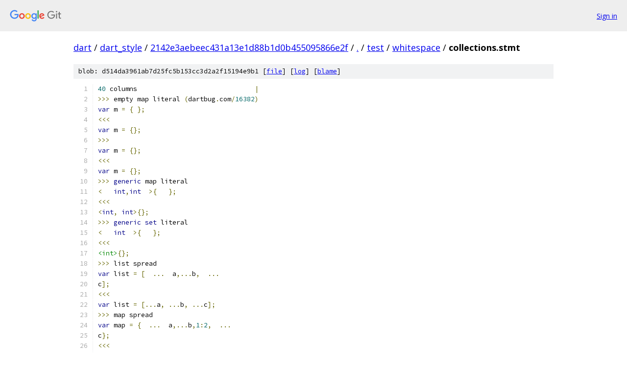

--- FILE ---
content_type: text/html; charset=utf-8
request_url: https://dart.googlesource.com/dart_style/+/2142e3aebeec431a13e1d88b1d0b455095866e2f/test/whitespace/collections.stmt
body_size: 2656
content:
<!DOCTYPE html><html lang="en"><head><meta charset="utf-8"><meta name="viewport" content="width=device-width, initial-scale=1"><title>test/whitespace/collections.stmt - dart_style - Git at Google</title><link rel="stylesheet" type="text/css" href="/+static/base.css"><link rel="stylesheet" type="text/css" href="/+static/prettify/prettify.css"><!-- default customHeadTagPart --></head><body class="Site"><header class="Site-header"><div class="Header"><a class="Header-image" href="/"><img src="//www.gstatic.com/images/branding/lockups/2x/lockup_git_color_108x24dp.png" width="108" height="24" alt="Google Git"></a><div class="Header-menu"> <a class="Header-menuItem" href="https://accounts.google.com/AccountChooser?faa=1&amp;continue=https://dart.googlesource.com/login/dart_style/%2B/2142e3aebeec431a13e1d88b1d0b455095866e2f/test/whitespace/collections.stmt">Sign in</a> </div></div></header><div class="Site-content"><div class="Container "><div class="Breadcrumbs"><a class="Breadcrumbs-crumb" href="/?format=HTML">dart</a> / <a class="Breadcrumbs-crumb" href="/dart_style/">dart_style</a> / <a class="Breadcrumbs-crumb" href="/dart_style/+/2142e3aebeec431a13e1d88b1d0b455095866e2f">2142e3aebeec431a13e1d88b1d0b455095866e2f</a> / <a class="Breadcrumbs-crumb" href="/dart_style/+/2142e3aebeec431a13e1d88b1d0b455095866e2f/">.</a> / <a class="Breadcrumbs-crumb" href="/dart_style/+/2142e3aebeec431a13e1d88b1d0b455095866e2f/test">test</a> / <a class="Breadcrumbs-crumb" href="/dart_style/+/2142e3aebeec431a13e1d88b1d0b455095866e2f/test/whitespace">whitespace</a> / <span class="Breadcrumbs-crumb">collections.stmt</span></div><div class="u-sha1 u-monospace BlobSha1">blob: d514da3961ab7d25fc5b153cc3d2a2f15194e9b1 [<a href="/dart_style/+/2142e3aebeec431a13e1d88b1d0b455095866e2f/test/whitespace/collections.stmt">file</a>] [<a href="/dart_style/+log/2142e3aebeec431a13e1d88b1d0b455095866e2f/test/whitespace/collections.stmt">log</a>] [<a href="/dart_style/+blame/2142e3aebeec431a13e1d88b1d0b455095866e2f/test/whitespace/collections.stmt">blame</a>]</div><table class="FileContents"><tr class="u-pre u-monospace FileContents-line"><td class="u-lineNum u-noSelect FileContents-lineNum" data-line-number="1"></td><td class="FileContents-lineContents" id="1"><span class="lit">40</span><span class="pln"> columns                              </span><span class="pun">|</span></td></tr><tr class="u-pre u-monospace FileContents-line"><td class="u-lineNum u-noSelect FileContents-lineNum" data-line-number="2"></td><td class="FileContents-lineContents" id="2"><span class="pun">&gt;&gt;&gt;</span><span class="pln"> empty map literal </span><span class="pun">(</span><span class="pln">dartbug</span><span class="pun">.</span><span class="pln">com</span><span class="pun">/</span><span class="lit">16382</span><span class="pun">)</span></td></tr><tr class="u-pre u-monospace FileContents-line"><td class="u-lineNum u-noSelect FileContents-lineNum" data-line-number="3"></td><td class="FileContents-lineContents" id="3"><span class="kwd">var</span><span class="pln"> m </span><span class="pun">=</span><span class="pln"> </span><span class="pun">{</span><span class="pln"> </span><span class="pun">};</span></td></tr><tr class="u-pre u-monospace FileContents-line"><td class="u-lineNum u-noSelect FileContents-lineNum" data-line-number="4"></td><td class="FileContents-lineContents" id="4"><span class="pun">&lt;&lt;&lt;</span></td></tr><tr class="u-pre u-monospace FileContents-line"><td class="u-lineNum u-noSelect FileContents-lineNum" data-line-number="5"></td><td class="FileContents-lineContents" id="5"><span class="kwd">var</span><span class="pln"> m </span><span class="pun">=</span><span class="pln"> </span><span class="pun">{};</span></td></tr><tr class="u-pre u-monospace FileContents-line"><td class="u-lineNum u-noSelect FileContents-lineNum" data-line-number="6"></td><td class="FileContents-lineContents" id="6"><span class="pun">&gt;&gt;&gt;</span></td></tr><tr class="u-pre u-monospace FileContents-line"><td class="u-lineNum u-noSelect FileContents-lineNum" data-line-number="7"></td><td class="FileContents-lineContents" id="7"><span class="kwd">var</span><span class="pln"> m </span><span class="pun">=</span><span class="pln"> </span><span class="pun">{};</span></td></tr><tr class="u-pre u-monospace FileContents-line"><td class="u-lineNum u-noSelect FileContents-lineNum" data-line-number="8"></td><td class="FileContents-lineContents" id="8"><span class="pun">&lt;&lt;&lt;</span></td></tr><tr class="u-pre u-monospace FileContents-line"><td class="u-lineNum u-noSelect FileContents-lineNum" data-line-number="9"></td><td class="FileContents-lineContents" id="9"><span class="kwd">var</span><span class="pln"> m </span><span class="pun">=</span><span class="pln"> </span><span class="pun">{};</span></td></tr><tr class="u-pre u-monospace FileContents-line"><td class="u-lineNum u-noSelect FileContents-lineNum" data-line-number="10"></td><td class="FileContents-lineContents" id="10"><span class="pun">&gt;&gt;&gt;</span><span class="pln"> </span><span class="kwd">generic</span><span class="pln"> map literal</span></td></tr><tr class="u-pre u-monospace FileContents-line"><td class="u-lineNum u-noSelect FileContents-lineNum" data-line-number="11"></td><td class="FileContents-lineContents" id="11"><span class="pun">&lt;</span><span class="pln">   </span><span class="kwd">int</span><span class="pun">,</span><span class="kwd">int</span><span class="pln">  </span><span class="pun">&gt;{</span><span class="pln">   </span><span class="pun">};</span></td></tr><tr class="u-pre u-monospace FileContents-line"><td class="u-lineNum u-noSelect FileContents-lineNum" data-line-number="12"></td><td class="FileContents-lineContents" id="12"><span class="pun">&lt;&lt;&lt;</span></td></tr><tr class="u-pre u-monospace FileContents-line"><td class="u-lineNum u-noSelect FileContents-lineNum" data-line-number="13"></td><td class="FileContents-lineContents" id="13"><span class="pun">&lt;</span><span class="kwd">int</span><span class="pun">,</span><span class="pln"> </span><span class="kwd">int</span><span class="pun">&gt;{};</span></td></tr><tr class="u-pre u-monospace FileContents-line"><td class="u-lineNum u-noSelect FileContents-lineNum" data-line-number="14"></td><td class="FileContents-lineContents" id="14"><span class="pun">&gt;&gt;&gt;</span><span class="pln"> </span><span class="kwd">generic</span><span class="pln"> </span><span class="kwd">set</span><span class="pln"> literal</span></td></tr><tr class="u-pre u-monospace FileContents-line"><td class="u-lineNum u-noSelect FileContents-lineNum" data-line-number="15"></td><td class="FileContents-lineContents" id="15"><span class="pun">&lt;</span><span class="pln">   </span><span class="kwd">int</span><span class="pln">  </span><span class="pun">&gt;{</span><span class="pln">   </span><span class="pun">};</span></td></tr><tr class="u-pre u-monospace FileContents-line"><td class="u-lineNum u-noSelect FileContents-lineNum" data-line-number="16"></td><td class="FileContents-lineContents" id="16"><span class="pun">&lt;&lt;&lt;</span></td></tr><tr class="u-pre u-monospace FileContents-line"><td class="u-lineNum u-noSelect FileContents-lineNum" data-line-number="17"></td><td class="FileContents-lineContents" id="17"><span class="str">&lt;int&gt;</span><span class="pun">{};</span></td></tr><tr class="u-pre u-monospace FileContents-line"><td class="u-lineNum u-noSelect FileContents-lineNum" data-line-number="18"></td><td class="FileContents-lineContents" id="18"><span class="pun">&gt;&gt;&gt;</span><span class="pln"> list spread</span></td></tr><tr class="u-pre u-monospace FileContents-line"><td class="u-lineNum u-noSelect FileContents-lineNum" data-line-number="19"></td><td class="FileContents-lineContents" id="19"><span class="kwd">var</span><span class="pln"> list </span><span class="pun">=</span><span class="pln"> </span><span class="pun">[</span><span class="pln">  </span><span class="pun">...</span><span class="pln">  a</span><span class="pun">,...</span><span class="pln">b</span><span class="pun">,</span><span class="pln">  </span><span class="pun">...</span></td></tr><tr class="u-pre u-monospace FileContents-line"><td class="u-lineNum u-noSelect FileContents-lineNum" data-line-number="20"></td><td class="FileContents-lineContents" id="20"><span class="pln">c</span><span class="pun">];</span></td></tr><tr class="u-pre u-monospace FileContents-line"><td class="u-lineNum u-noSelect FileContents-lineNum" data-line-number="21"></td><td class="FileContents-lineContents" id="21"><span class="pun">&lt;&lt;&lt;</span></td></tr><tr class="u-pre u-monospace FileContents-line"><td class="u-lineNum u-noSelect FileContents-lineNum" data-line-number="22"></td><td class="FileContents-lineContents" id="22"><span class="kwd">var</span><span class="pln"> list </span><span class="pun">=</span><span class="pln"> </span><span class="pun">[...</span><span class="pln">a</span><span class="pun">,</span><span class="pln"> </span><span class="pun">...</span><span class="pln">b</span><span class="pun">,</span><span class="pln"> </span><span class="pun">...</span><span class="pln">c</span><span class="pun">];</span></td></tr><tr class="u-pre u-monospace FileContents-line"><td class="u-lineNum u-noSelect FileContents-lineNum" data-line-number="23"></td><td class="FileContents-lineContents" id="23"><span class="pun">&gt;&gt;&gt;</span><span class="pln"> map spread</span></td></tr><tr class="u-pre u-monospace FileContents-line"><td class="u-lineNum u-noSelect FileContents-lineNum" data-line-number="24"></td><td class="FileContents-lineContents" id="24"><span class="kwd">var</span><span class="pln"> map </span><span class="pun">=</span><span class="pln"> </span><span class="pun">{</span><span class="pln">  </span><span class="pun">...</span><span class="pln">  a</span><span class="pun">,...</span><span class="pln">b</span><span class="pun">,</span><span class="lit">1</span><span class="pun">:</span><span class="lit">2</span><span class="pun">,</span><span class="pln">  </span><span class="pun">...</span></td></tr><tr class="u-pre u-monospace FileContents-line"><td class="u-lineNum u-noSelect FileContents-lineNum" data-line-number="25"></td><td class="FileContents-lineContents" id="25"><span class="pln">c</span><span class="pun">};</span></td></tr><tr class="u-pre u-monospace FileContents-line"><td class="u-lineNum u-noSelect FileContents-lineNum" data-line-number="26"></td><td class="FileContents-lineContents" id="26"><span class="pun">&lt;&lt;&lt;</span></td></tr><tr class="u-pre u-monospace FileContents-line"><td class="u-lineNum u-noSelect FileContents-lineNum" data-line-number="27"></td><td class="FileContents-lineContents" id="27"><span class="kwd">var</span><span class="pln"> map </span><span class="pun">=</span><span class="pln"> </span><span class="pun">{...</span><span class="pln">a</span><span class="pun">,</span><span class="pln"> </span><span class="pun">...</span><span class="pln">b</span><span class="pun">,</span><span class="pln"> </span><span class="lit">1</span><span class="pun">:</span><span class="pln"> </span><span class="lit">2</span><span class="pun">,</span><span class="pln"> </span><span class="pun">...</span><span class="pln">c</span><span class="pun">};</span></td></tr><tr class="u-pre u-monospace FileContents-line"><td class="u-lineNum u-noSelect FileContents-lineNum" data-line-number="28"></td><td class="FileContents-lineContents" id="28"><span class="pun">&gt;&gt;&gt;</span><span class="pln"> </span><span class="kwd">set</span><span class="pln"> spread</span></td></tr><tr class="u-pre u-monospace FileContents-line"><td class="u-lineNum u-noSelect FileContents-lineNum" data-line-number="29"></td><td class="FileContents-lineContents" id="29"><span class="kwd">var</span><span class="pln"> </span><span class="kwd">set</span><span class="pln"> </span><span class="pun">=</span><span class="pln"> </span><span class="pun">{</span><span class="pln">  </span><span class="pun">...</span><span class="pln">  a</span><span class="pun">,...</span><span class="pln">b</span><span class="pun">,</span><span class="pln"> </span><span class="lit">1</span><span class="pun">,</span><span class="pln">   </span><span class="pun">...</span></td></tr><tr class="u-pre u-monospace FileContents-line"><td class="u-lineNum u-noSelect FileContents-lineNum" data-line-number="30"></td><td class="FileContents-lineContents" id="30"><span class="pln">c</span><span class="pun">};</span></td></tr><tr class="u-pre u-monospace FileContents-line"><td class="u-lineNum u-noSelect FileContents-lineNum" data-line-number="31"></td><td class="FileContents-lineContents" id="31"><span class="pun">&lt;&lt;&lt;</span></td></tr><tr class="u-pre u-monospace FileContents-line"><td class="u-lineNum u-noSelect FileContents-lineNum" data-line-number="32"></td><td class="FileContents-lineContents" id="32"><span class="kwd">var</span><span class="pln"> </span><span class="kwd">set</span><span class="pln"> </span><span class="pun">=</span><span class="pln"> </span><span class="pun">{...</span><span class="pln">a</span><span class="pun">,</span><span class="pln"> </span><span class="pun">...</span><span class="pln">b</span><span class="pun">,</span><span class="pln"> </span><span class="lit">1</span><span class="pun">,</span><span class="pln"> </span><span class="pun">...</span><span class="pln">c</span><span class="pun">};</span></td></tr><tr class="u-pre u-monospace FileContents-line"><td class="u-lineNum u-noSelect FileContents-lineNum" data-line-number="33"></td><td class="FileContents-lineContents" id="33"><span class="pun">&gt;&gt;&gt;</span><span class="pln"> list </span><span class="kwd">null</span><span class="pln"> aware spread</span></td></tr><tr class="u-pre u-monospace FileContents-line"><td class="u-lineNum u-noSelect FileContents-lineNum" data-line-number="34"></td><td class="FileContents-lineContents" id="34"><span class="kwd">var</span><span class="pln"> list </span><span class="pun">=</span><span class="pln"> </span><span class="pun">[</span><span class="pln">  </span><span class="pun">...?</span><span class="pln">  a</span><span class="pun">,...?</span><span class="pln">b</span><span class="pun">,</span><span class="pln">  </span><span class="pun">...?</span></td></tr><tr class="u-pre u-monospace FileContents-line"><td class="u-lineNum u-noSelect FileContents-lineNum" data-line-number="35"></td><td class="FileContents-lineContents" id="35"><span class="pln">c</span><span class="pun">];</span></td></tr><tr class="u-pre u-monospace FileContents-line"><td class="u-lineNum u-noSelect FileContents-lineNum" data-line-number="36"></td><td class="FileContents-lineContents" id="36"><span class="pun">&lt;&lt;&lt;</span></td></tr><tr class="u-pre u-monospace FileContents-line"><td class="u-lineNum u-noSelect FileContents-lineNum" data-line-number="37"></td><td class="FileContents-lineContents" id="37"><span class="kwd">var</span><span class="pln"> list </span><span class="pun">=</span><span class="pln"> </span><span class="pun">[...?</span><span class="pln">a</span><span class="pun">,</span><span class="pln"> </span><span class="pun">...?</span><span class="pln">b</span><span class="pun">,</span><span class="pln"> </span><span class="pun">...?</span><span class="pln">c</span><span class="pun">];</span></td></tr><tr class="u-pre u-monospace FileContents-line"><td class="u-lineNum u-noSelect FileContents-lineNum" data-line-number="38"></td><td class="FileContents-lineContents" id="38"><span class="pun">&gt;&gt;&gt;</span><span class="pln"> map </span><span class="kwd">null</span><span class="pln"> aware spread</span></td></tr><tr class="u-pre u-monospace FileContents-line"><td class="u-lineNum u-noSelect FileContents-lineNum" data-line-number="39"></td><td class="FileContents-lineContents" id="39"><span class="kwd">var</span><span class="pln"> map </span><span class="pun">=</span><span class="pln"> </span><span class="pun">{</span><span class="pln">  </span><span class="pun">...?</span><span class="pln">  a</span><span class="pun">,...?</span><span class="pln">b</span><span class="pun">,</span><span class="lit">1</span><span class="pun">:</span><span class="lit">2</span><span class="pun">,</span><span class="pln">  </span><span class="pun">...?</span></td></tr><tr class="u-pre u-monospace FileContents-line"><td class="u-lineNum u-noSelect FileContents-lineNum" data-line-number="40"></td><td class="FileContents-lineContents" id="40"><span class="pln">c</span><span class="pun">};</span></td></tr><tr class="u-pre u-monospace FileContents-line"><td class="u-lineNum u-noSelect FileContents-lineNum" data-line-number="41"></td><td class="FileContents-lineContents" id="41"><span class="pun">&lt;&lt;&lt;</span></td></tr><tr class="u-pre u-monospace FileContents-line"><td class="u-lineNum u-noSelect FileContents-lineNum" data-line-number="42"></td><td class="FileContents-lineContents" id="42"><span class="kwd">var</span><span class="pln"> map </span><span class="pun">=</span><span class="pln"> </span><span class="pun">{...?</span><span class="pln">a</span><span class="pun">,</span><span class="pln"> </span><span class="pun">...?</span><span class="pln">b</span><span class="pun">,</span><span class="pln"> </span><span class="lit">1</span><span class="pun">:</span><span class="pln"> </span><span class="lit">2</span><span class="pun">,</span><span class="pln"> </span><span class="pun">...?</span><span class="pln">c</span><span class="pun">};</span></td></tr><tr class="u-pre u-monospace FileContents-line"><td class="u-lineNum u-noSelect FileContents-lineNum" data-line-number="43"></td><td class="FileContents-lineContents" id="43"><span class="pun">&gt;&gt;&gt;</span><span class="pln"> </span><span class="kwd">set</span><span class="pln"> </span><span class="kwd">null</span><span class="pln"> aware spread</span></td></tr><tr class="u-pre u-monospace FileContents-line"><td class="u-lineNum u-noSelect FileContents-lineNum" data-line-number="44"></td><td class="FileContents-lineContents" id="44"><span class="kwd">var</span><span class="pln"> </span><span class="kwd">set</span><span class="pln"> </span><span class="pun">=</span><span class="pln"> </span><span class="pun">{</span><span class="pln">  </span><span class="pun">...?</span><span class="pln">  a</span><span class="pun">,...?</span><span class="pln">b</span><span class="pun">,</span><span class="pln"> </span><span class="lit">1</span><span class="pun">,</span><span class="pln">   </span><span class="pun">...?</span></td></tr><tr class="u-pre u-monospace FileContents-line"><td class="u-lineNum u-noSelect FileContents-lineNum" data-line-number="45"></td><td class="FileContents-lineContents" id="45"><span class="pln">c</span><span class="pun">};</span></td></tr><tr class="u-pre u-monospace FileContents-line"><td class="u-lineNum u-noSelect FileContents-lineNum" data-line-number="46"></td><td class="FileContents-lineContents" id="46"><span class="pun">&lt;&lt;&lt;</span></td></tr><tr class="u-pre u-monospace FileContents-line"><td class="u-lineNum u-noSelect FileContents-lineNum" data-line-number="47"></td><td class="FileContents-lineContents" id="47"><span class="kwd">var</span><span class="pln"> </span><span class="kwd">set</span><span class="pln"> </span><span class="pun">=</span><span class="pln"> </span><span class="pun">{...?</span><span class="pln">a</span><span class="pun">,</span><span class="pln"> </span><span class="pun">...?</span><span class="pln">b</span><span class="pun">,</span><span class="pln"> </span><span class="lit">1</span><span class="pun">,</span><span class="pln"> </span><span class="pun">...?</span><span class="pln">c</span><span class="pun">};</span></td></tr><tr class="u-pre u-monospace FileContents-line"><td class="u-lineNum u-noSelect FileContents-lineNum" data-line-number="48"></td><td class="FileContents-lineContents" id="48"><span class="pun">&gt;&gt;&gt;</span><span class="pln"> </span><span class="kwd">if</span></td></tr><tr class="u-pre u-monospace FileContents-line"><td class="u-lineNum u-noSelect FileContents-lineNum" data-line-number="49"></td><td class="FileContents-lineContents" id="49"><span class="kwd">var</span><span class="pln"> list </span><span class="pun">=</span><span class="pln"> </span><span class="pun">[</span><span class="pln">   </span><span class="kwd">if</span><span class="pln">   </span><span class="pun">(</span><span class="pln"> c    </span><span class="pun">)</span><span class="pln">   </span><span class="lit">1</span><span class="pln">    </span><span class="pun">,];</span></td></tr><tr class="u-pre u-monospace FileContents-line"><td class="u-lineNum u-noSelect FileContents-lineNum" data-line-number="50"></td><td class="FileContents-lineContents" id="50"><span class="pun">&lt;&lt;&lt;</span></td></tr><tr class="u-pre u-monospace FileContents-line"><td class="u-lineNum u-noSelect FileContents-lineNum" data-line-number="51"></td><td class="FileContents-lineContents" id="51"><span class="kwd">var</span><span class="pln"> list </span><span class="pun">=</span><span class="pln"> </span><span class="pun">[</span></td></tr><tr class="u-pre u-monospace FileContents-line"><td class="u-lineNum u-noSelect FileContents-lineNum" data-line-number="52"></td><td class="FileContents-lineContents" id="52"><span class="pln">  </span><span class="kwd">if</span><span class="pln"> </span><span class="pun">(</span><span class="pln">c</span><span class="pun">)</span><span class="pln"> </span><span class="lit">1</span><span class="pun">,</span></td></tr><tr class="u-pre u-monospace FileContents-line"><td class="u-lineNum u-noSelect FileContents-lineNum" data-line-number="53"></td><td class="FileContents-lineContents" id="53"><span class="pun">];</span></td></tr><tr class="u-pre u-monospace FileContents-line"><td class="u-lineNum u-noSelect FileContents-lineNum" data-line-number="54"></td><td class="FileContents-lineContents" id="54"><span class="pun">&gt;&gt;&gt;</span><span class="pln"> </span><span class="kwd">if</span><span class="pln"> </span><span class="kwd">else</span></td></tr><tr class="u-pre u-monospace FileContents-line"><td class="u-lineNum u-noSelect FileContents-lineNum" data-line-number="55"></td><td class="FileContents-lineContents" id="55"><span class="kwd">var</span><span class="pln"> list </span><span class="pun">=</span><span class="pln"> </span><span class="pun">[</span><span class="pln">   </span><span class="kwd">if</span><span class="pln">   </span><span class="pun">(</span><span class="pln"> c    </span><span class="pun">)</span><span class="pln">   </span><span class="lit">1</span><span class="pln">    </span><span class="kwd">else</span><span class="pln">    </span><span class="lit">2</span><span class="pln">   </span><span class="pun">,];</span></td></tr><tr class="u-pre u-monospace FileContents-line"><td class="u-lineNum u-noSelect FileContents-lineNum" data-line-number="56"></td><td class="FileContents-lineContents" id="56"><span class="pun">&lt;&lt;&lt;</span></td></tr><tr class="u-pre u-monospace FileContents-line"><td class="u-lineNum u-noSelect FileContents-lineNum" data-line-number="57"></td><td class="FileContents-lineContents" id="57"><span class="kwd">var</span><span class="pln"> list </span><span class="pun">=</span><span class="pln"> </span><span class="pun">[</span></td></tr><tr class="u-pre u-monospace FileContents-line"><td class="u-lineNum u-noSelect FileContents-lineNum" data-line-number="58"></td><td class="FileContents-lineContents" id="58"><span class="pln">  </span><span class="kwd">if</span><span class="pln"> </span><span class="pun">(</span><span class="pln">c</span><span class="pun">)</span><span class="pln"> </span><span class="lit">1</span><span class="pln"> </span><span class="kwd">else</span><span class="pln"> </span><span class="lit">2</span><span class="pun">,</span></td></tr><tr class="u-pre u-monospace FileContents-line"><td class="u-lineNum u-noSelect FileContents-lineNum" data-line-number="59"></td><td class="FileContents-lineContents" id="59"><span class="pun">];</span></td></tr><tr class="u-pre u-monospace FileContents-line"><td class="u-lineNum u-noSelect FileContents-lineNum" data-line-number="60"></td><td class="FileContents-lineContents" id="60"><span class="pun">&gt;&gt;&gt;</span><span class="pln"> c</span><span class="pun">-</span><span class="pln">style </span><span class="kwd">for</span></td></tr><tr class="u-pre u-monospace FileContents-line"><td class="u-lineNum u-noSelect FileContents-lineNum" data-line-number="61"></td><td class="FileContents-lineContents" id="61"><span class="kwd">var</span><span class="pln"> l </span><span class="pun">=</span><span class="pln"> </span><span class="pun">[</span><span class="kwd">for</span><span class="pln">   </span><span class="pun">(</span><span class="pln">  </span><span class="kwd">var</span><span class="pln">  i  </span><span class="pun">=</span><span class="pln">  </span><span class="lit">0</span><span class="pln">  </span><span class="pun">;</span><span class="pln">  i  </span><span class="pun">&lt;</span><span class="pln">  </span><span class="lit">1</span><span class="pln">  </span><span class="pun">;</span><span class="pln">  i</span><span class="pun">++</span><span class="pln">  </span><span class="pun">)</span><span class="pln">  i</span><span class="pun">];</span></td></tr><tr class="u-pre u-monospace FileContents-line"><td class="u-lineNum u-noSelect FileContents-lineNum" data-line-number="62"></td><td class="FileContents-lineContents" id="62"><span class="pun">&lt;&lt;&lt;</span></td></tr><tr class="u-pre u-monospace FileContents-line"><td class="u-lineNum u-noSelect FileContents-lineNum" data-line-number="63"></td><td class="FileContents-lineContents" id="63"><span class="kwd">var</span><span class="pln"> l </span><span class="pun">=</span><span class="pln"> </span><span class="pun">[</span><span class="kwd">for</span><span class="pln"> </span><span class="pun">(</span><span class="kwd">var</span><span class="pln"> i </span><span class="pun">=</span><span class="pln"> </span><span class="lit">0</span><span class="pun">;</span><span class="pln"> i </span><span class="pun">&lt;</span><span class="pln"> </span><span class="lit">1</span><span class="pun">;</span><span class="pln"> i</span><span class="pun">++)</span><span class="pln"> i</span><span class="pun">];</span></td></tr><tr class="u-pre u-monospace FileContents-line"><td class="u-lineNum u-noSelect FileContents-lineNum" data-line-number="64"></td><td class="FileContents-lineContents" id="64"><span class="pun">&gt;&gt;&gt;</span><span class="pln"> empty clauses</span></td></tr><tr class="u-pre u-monospace FileContents-line"><td class="u-lineNum u-noSelect FileContents-lineNum" data-line-number="65"></td><td class="FileContents-lineContents" id="65"><span class="kwd">var</span><span class="pln"> l </span><span class="pun">=</span><span class="pln"> </span><span class="pun">[</span><span class="kwd">for</span><span class="pun">(</span><span class="pln">  </span><span class="pun">;</span><span class="pln">  </span><span class="pun">;</span><span class="pln">  </span><span class="pun">)</span><span class="pln"> </span><span class="lit">1</span><span class="pun">];</span></td></tr><tr class="u-pre u-monospace FileContents-line"><td class="u-lineNum u-noSelect FileContents-lineNum" data-line-number="66"></td><td class="FileContents-lineContents" id="66"><span class="pun">&lt;&lt;&lt;</span></td></tr><tr class="u-pre u-monospace FileContents-line"><td class="u-lineNum u-noSelect FileContents-lineNum" data-line-number="67"></td><td class="FileContents-lineContents" id="67"><span class="kwd">var</span><span class="pln"> l </span><span class="pun">=</span><span class="pln"> </span><span class="pun">[</span><span class="kwd">for</span><span class="pln"> </span><span class="pun">(;;)</span><span class="pln"> </span><span class="lit">1</span><span class="pun">];</span></td></tr><tr class="u-pre u-monospace FileContents-line"><td class="u-lineNum u-noSelect FileContents-lineNum" data-line-number="68"></td><td class="FileContents-lineContents" id="68"><span class="pun">&gt;&gt;&gt;</span><span class="pln"> empty initializer clause</span></td></tr><tr class="u-pre u-monospace FileContents-line"><td class="u-lineNum u-noSelect FileContents-lineNum" data-line-number="69"></td><td class="FileContents-lineContents" id="69"><span class="kwd">var</span><span class="pln"> l </span><span class="pun">=</span><span class="pln"> </span><span class="pun">[</span><span class="kwd">for</span><span class="pln"> </span><span class="pun">(</span><span class="pln">  </span><span class="pun">;</span><span class="pln">   f</span><span class="pun">;</span><span class="pln"> bar</span><span class="pun">)</span><span class="pln"> </span><span class="lit">1</span><span class="pun">];</span></td></tr><tr class="u-pre u-monospace FileContents-line"><td class="u-lineNum u-noSelect FileContents-lineNum" data-line-number="70"></td><td class="FileContents-lineContents" id="70"><span class="pun">&lt;&lt;&lt;</span></td></tr><tr class="u-pre u-monospace FileContents-line"><td class="u-lineNum u-noSelect FileContents-lineNum" data-line-number="71"></td><td class="FileContents-lineContents" id="71"><span class="kwd">var</span><span class="pln"> l </span><span class="pun">=</span><span class="pln"> </span><span class="pun">[</span><span class="kwd">for</span><span class="pln"> </span><span class="pun">(;</span><span class="pln"> f</span><span class="pun">;</span><span class="pln"> bar</span><span class="pun">)</span><span class="pln"> </span><span class="lit">1</span><span class="pun">];</span></td></tr><tr class="u-pre u-monospace FileContents-line"><td class="u-lineNum u-noSelect FileContents-lineNum" data-line-number="72"></td><td class="FileContents-lineContents" id="72"><span class="pun">&gt;&gt;&gt;</span><span class="pln"> </span><span class="kwd">for</span><span class="pun">-</span><span class="kwd">in</span></td></tr><tr class="u-pre u-monospace FileContents-line"><td class="u-lineNum u-noSelect FileContents-lineNum" data-line-number="73"></td><td class="FileContents-lineContents" id="73"><span class="kwd">var</span><span class="pln"> l </span><span class="pun">=</span><span class="pln"> </span><span class="pun">[</span><span class="kwd">for</span><span class="pln"> </span><span class="pun">(</span><span class="kwd">var</span><span class="pln">    i  </span><span class="kwd">in</span><span class="pln">  i   </span><span class="pun">)</span><span class="pln">   i</span><span class="pun">];</span></td></tr><tr class="u-pre u-monospace FileContents-line"><td class="u-lineNum u-noSelect FileContents-lineNum" data-line-number="74"></td><td class="FileContents-lineContents" id="74"><span class="pun">&lt;&lt;&lt;</span></td></tr><tr class="u-pre u-monospace FileContents-line"><td class="u-lineNum u-noSelect FileContents-lineNum" data-line-number="75"></td><td class="FileContents-lineContents" id="75"><span class="kwd">var</span><span class="pln"> l </span><span class="pun">=</span><span class="pln"> </span><span class="pun">[</span><span class="kwd">for</span><span class="pln"> </span><span class="pun">(</span><span class="kwd">var</span><span class="pln"> i </span><span class="kwd">in</span><span class="pln"> i</span><span class="pun">)</span><span class="pln"> i</span><span class="pun">];</span></td></tr><tr class="u-pre u-monospace FileContents-line"><td class="u-lineNum u-noSelect FileContents-lineNum" data-line-number="76"></td><td class="FileContents-lineContents" id="76"><span class="pun">&gt;&gt;&gt;</span><span class="pln"> </span><span class="kwd">for</span><span class="pun">-</span><span class="kwd">in</span><span class="pln"> </span><span class="kwd">with</span><span class="pln"> type</span></td></tr><tr class="u-pre u-monospace FileContents-line"><td class="u-lineNum u-noSelect FileContents-lineNum" data-line-number="77"></td><td class="FileContents-lineContents" id="77"><span class="kwd">var</span><span class="pln"> l </span><span class="pun">=</span><span class="pln"> </span><span class="pun">[</span><span class="kwd">for</span><span class="pln"> </span><span class="pun">(</span><span class="typ">Foo</span><span class="pln"> f </span><span class="kwd">in</span><span class="pln"> foos</span><span class="pun">)</span><span class="pln"> f</span><span class="pun">];</span></td></tr><tr class="u-pre u-monospace FileContents-line"><td class="u-lineNum u-noSelect FileContents-lineNum" data-line-number="78"></td><td class="FileContents-lineContents" id="78"><span class="pun">&lt;&lt;&lt;</span></td></tr><tr class="u-pre u-monospace FileContents-line"><td class="u-lineNum u-noSelect FileContents-lineNum" data-line-number="79"></td><td class="FileContents-lineContents" id="79"><span class="kwd">var</span><span class="pln"> l </span><span class="pun">=</span><span class="pln"> </span><span class="pun">[</span><span class="kwd">for</span><span class="pln"> </span><span class="pun">(</span><span class="typ">Foo</span><span class="pln"> f </span><span class="kwd">in</span><span class="pln"> foos</span><span class="pun">)</span><span class="pln"> f</span><span class="pun">];</span></td></tr><tr class="u-pre u-monospace FileContents-line"><td class="u-lineNum u-noSelect FileContents-lineNum" data-line-number="80"></td><td class="FileContents-lineContents" id="80"><span class="pun">&gt;&gt;&gt;</span><span class="pln"> </span><span class="kwd">for</span><span class="pun">-</span><span class="kwd">in</span><span class="pln"> </span><span class="kwd">with</span><span class="pln"> </span><span class="kwd">final</span><span class="pln"> </span><span class="kwd">and</span><span class="pln"> type</span></td></tr><tr class="u-pre u-monospace FileContents-line"><td class="u-lineNum u-noSelect FileContents-lineNum" data-line-number="81"></td><td class="FileContents-lineContents" id="81"><span class="kwd">var</span><span class="pln"> l </span><span class="pun">=</span><span class="pln"> </span><span class="pun">[</span><span class="kwd">for</span><span class="pln"> </span><span class="pun">(</span><span class="kwd">final</span><span class="pln"> </span><span class="typ">Foo</span><span class="pln"> f </span><span class="kwd">in</span><span class="pln"> foos</span><span class="pun">)</span><span class="pln"> f</span><span class="pun">];</span></td></tr><tr class="u-pre u-monospace FileContents-line"><td class="u-lineNum u-noSelect FileContents-lineNum" data-line-number="82"></td><td class="FileContents-lineContents" id="82"><span class="pun">&lt;&lt;&lt;</span></td></tr><tr class="u-pre u-monospace FileContents-line"><td class="u-lineNum u-noSelect FileContents-lineNum" data-line-number="83"></td><td class="FileContents-lineContents" id="83"><span class="kwd">var</span><span class="pln"> l </span><span class="pun">=</span><span class="pln"> </span><span class="pun">[</span><span class="kwd">for</span><span class="pln"> </span><span class="pun">(</span><span class="kwd">final</span><span class="pln"> </span><span class="typ">Foo</span><span class="pln"> f </span><span class="kwd">in</span><span class="pln"> foos</span><span class="pun">)</span><span class="pln"> f</span><span class="pun">];</span></td></tr><tr class="u-pre u-monospace FileContents-line"><td class="u-lineNum u-noSelect FileContents-lineNum" data-line-number="84"></td><td class="FileContents-lineContents" id="84"><span class="pun">&gt;&gt;&gt;</span><span class="pln"> </span><span class="kwd">for</span><span class="pun">-</span><span class="kwd">in</span><span class="pln"> </span><span class="kwd">with</span><span class="pln"> just </span><span class="kwd">final</span></td></tr><tr class="u-pre u-monospace FileContents-line"><td class="u-lineNum u-noSelect FileContents-lineNum" data-line-number="85"></td><td class="FileContents-lineContents" id="85"><span class="kwd">var</span><span class="pln"> l </span><span class="pun">=</span><span class="pln"> </span><span class="pun">[</span><span class="kwd">for</span><span class="pln"> </span><span class="pun">(</span><span class="kwd">final</span><span class="pln"> f </span><span class="kwd">in</span><span class="pln"> foos</span><span class="pun">)</span><span class="pln"> f</span><span class="pun">];</span></td></tr><tr class="u-pre u-monospace FileContents-line"><td class="u-lineNum u-noSelect FileContents-lineNum" data-line-number="86"></td><td class="FileContents-lineContents" id="86"><span class="pun">&lt;&lt;&lt;</span></td></tr><tr class="u-pre u-monospace FileContents-line"><td class="u-lineNum u-noSelect FileContents-lineNum" data-line-number="87"></td><td class="FileContents-lineContents" id="87"><span class="kwd">var</span><span class="pln"> l </span><span class="pun">=</span><span class="pln"> </span><span class="pun">[</span><span class="kwd">for</span><span class="pln"> </span><span class="pun">(</span><span class="kwd">final</span><span class="pln"> f </span><span class="kwd">in</span><span class="pln"> foos</span><span class="pun">)</span><span class="pln"> f</span><span class="pun">];</span></td></tr><tr class="u-pre u-monospace FileContents-line"><td class="u-lineNum u-noSelect FileContents-lineNum" data-line-number="88"></td><td class="FileContents-lineContents" id="88"><span class="pun">&gt;&gt;&gt;</span><span class="pln"> await </span><span class="kwd">for</span></td></tr><tr class="u-pre u-monospace FileContents-line"><td class="u-lineNum u-noSelect FileContents-lineNum" data-line-number="89"></td><td class="FileContents-lineContents" id="89"><span class="pln">f</span><span class="pun">()</span><span class="pln"> async </span><span class="pun">{</span></td></tr><tr class="u-pre u-monospace FileContents-line"><td class="u-lineNum u-noSelect FileContents-lineNum" data-line-number="90"></td><td class="FileContents-lineContents" id="90"><span class="pln">  </span><span class="kwd">var</span><span class="pln"> l </span><span class="pun">=</span><span class="pln"> </span><span class="pun">[</span><span class="pln">await    </span><span class="kwd">for</span><span class="pun">(</span><span class="pln">x </span><span class="kwd">in</span><span class="pln"> y</span><span class="pun">)</span><span class="pln">    x</span><span class="pun">];</span></td></tr><tr class="u-pre u-monospace FileContents-line"><td class="u-lineNum u-noSelect FileContents-lineNum" data-line-number="91"></td><td class="FileContents-lineContents" id="91"><span class="pun">}</span></td></tr><tr class="u-pre u-monospace FileContents-line"><td class="u-lineNum u-noSelect FileContents-lineNum" data-line-number="92"></td><td class="FileContents-lineContents" id="92"><span class="pun">&lt;&lt;&lt;</span></td></tr><tr class="u-pre u-monospace FileContents-line"><td class="u-lineNum u-noSelect FileContents-lineNum" data-line-number="93"></td><td class="FileContents-lineContents" id="93"><span class="pln">f</span><span class="pun">()</span><span class="pln"> async </span><span class="pun">{</span></td></tr><tr class="u-pre u-monospace FileContents-line"><td class="u-lineNum u-noSelect FileContents-lineNum" data-line-number="94"></td><td class="FileContents-lineContents" id="94"><span class="pln">  </span><span class="kwd">var</span><span class="pln"> l </span><span class="pun">=</span><span class="pln"> </span><span class="pun">[</span><span class="pln">await </span><span class="kwd">for</span><span class="pln"> </span><span class="pun">(</span><span class="pln">x </span><span class="kwd">in</span><span class="pln"> y</span><span class="pun">)</span><span class="pln"> x</span><span class="pun">];</span></td></tr><tr class="u-pre u-monospace FileContents-line"><td class="u-lineNum u-noSelect FileContents-lineNum" data-line-number="95"></td><td class="FileContents-lineContents" id="95"><span class="pun">}</span></td></tr></table><script nonce="6Y4Sb4IX8_AWPmcq0RLqpg">for (let lineNumEl of document.querySelectorAll('td.u-lineNum')) {lineNumEl.onclick = () => {window.location.hash = `#${lineNumEl.getAttribute('data-line-number')}`;};}</script></div> <!-- Container --></div> <!-- Site-content --><footer class="Site-footer"><div class="Footer"><span class="Footer-poweredBy">Powered by <a href="https://gerrit.googlesource.com/gitiles/">Gitiles</a>| <a href="https://policies.google.com/privacy">Privacy</a>| <a href="https://policies.google.com/terms">Terms</a></span><span class="Footer-formats"><a class="u-monospace Footer-formatsItem" href="?format=TEXT">txt</a> <a class="u-monospace Footer-formatsItem" href="?format=JSON">json</a></span></div></footer></body></html>